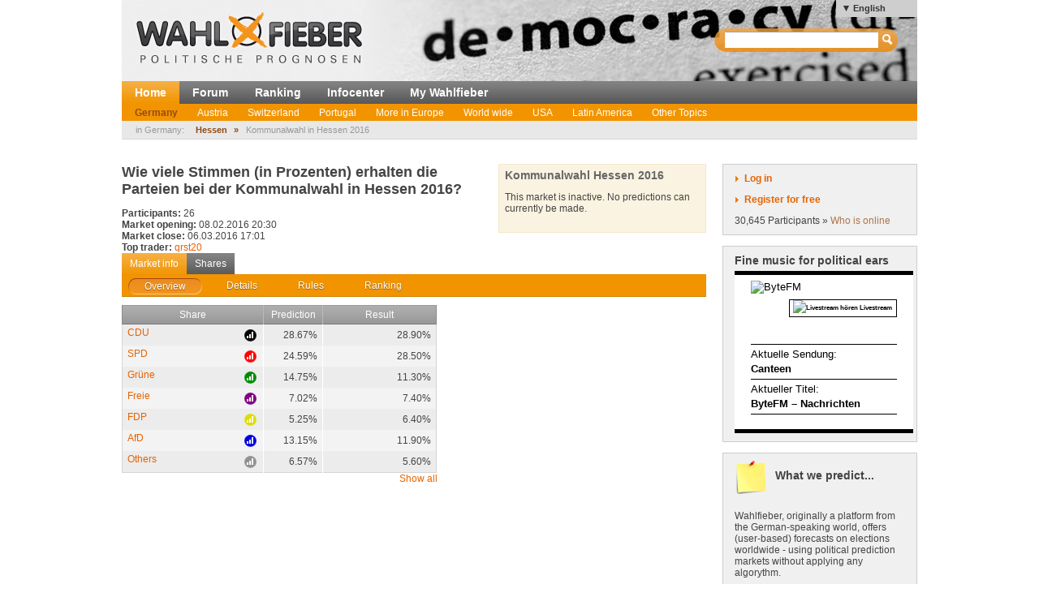

--- FILE ---
content_type: text/html; charset=utf-8
request_url: http://www.wahlfieber.com/en/market/D-2016-HN-KW--kommunalwahl-in-hessen-2016/
body_size: 5477
content:
<!DOCTYPE html PUBLIC "-//W3C//DTD XHTML 1.0 Transitional//EN" "http://www.w3.org/TR/xhtml1/DTD/xhtml1-transitional.dtd">
<html xmlns="http://www.w3.org/1999/xhtml" lang="en"
      xml:lang="en">
<head>
<title>
Kommunalwahl in Hessen 2016 - Germany - election stock market</title>
<meta http-equiv="Content-Type" content="text/html;charset=utf-8" />
<meta name="description" content="" />
<meta name="generator" content="ProKons" />
<meta http-equiv="Pragma" content="no-cache" />
<meta http-equiv="Expires" content="0" />
<link rel="shortcut icon" href="/res/images/favicon.ico" />
<link type="text/css" rel="stylesheet" media="screen"
      href="/res/css/jquery-ui/ui-lightness/jquery-ui-1.8.wf2.css" />
<link type="text/css" rel="stylesheet" media="screen"
      href="/res/css/main.css?v=201203051" />
<script type="text/javascript"
        src="/res/js/libs/swfobject/swfobject.js"
        charset="utf-8"></script>
<script type="text/javascript"
        src="/res/js/libs/jquery/jquery-1.4.2.min.js"
        charset="utf-8"></script>
<script type="text/javascript"
        src="/res/js/libs/jquery/jquery-ui-1.8.custom.min.js"
        charset="utf-8"></script>
<script type="text/javascript"
        src="/res/js/jquery_noConflict.js" charset="utf-8"></script>
<script type="text/javascript" src="/res/js/main.js"
        charset="utf-8"></script>
<script type="text/javascript"
        src="/res/js/libs/jquery/jquery.informant.js"
        charset="utf-8"></script>
<script type="text/javascript" src="/res/js/sysmessage.js"
        charset="utf-8"></script>
<script type="text/javascript"
        src="/res/js/libs/jquery/jquery.numberinput.js"
        charset="utf-8"></script>
<script type="text/javascript"
        src="/res/js/jq_page_overlay2.js" charset="utf-8"></script>
<script type="text/javascript" src="/res/js/locale/en.js"
        charset="utf-8"></script>
<script type="text/javascript"
        src="/res/js/marketview2.js?v=201109092"
        charset="utf-8"></script>

<script type="text/javascript">
//<![CDATA[
var WFData = {
  currency : "D-2016-HN-KW",  market : "D-2016-HN-KW",  skin : "wahlfieber",
  locale : "en",
  strict_lang : 1,
  user : { id: 0 ,
           name : "",
           is_logged_in : false
          }
}
//]]>
</script>

<!--[if lte IE 6]>
<link rel="stylesheet" type="text/css" href="/res/css/msie-lte6.css"/>
<![endif]-->
<!--[if IE 7.0]>
<link rel="stylesheet" type="text/css" media="screen" href="/res/css/msie-7.css?v=20110621" />
<![endif]-->
<dtml-comment>
<script type="text/javascript">
//<![CDATA[
  var _gaq = _gaq || [];
  _gaq.push(['_setAccount', 'UA-194224-12']);
  _gaq.push(['_setDomainName', 'wahlfieber.com']);
  _gaq.push(['_setAllowLinker', true]);
  _gaq.push(['_trackPageview']);
  (function() {
    var ga = document.createElement('script'); ga.type = 'text/javascript'; ga.async = true;
    ga.src = ('https:' == document.location.protocol ? 'https://ssl' : 'http://www') + '.google-analytics.com/ga.js';
    var s = document.getElementsByTagName('script')[0]; s.parentNode.insertBefore(ga, s);
  })();
//]]>
</script>
</dtml-comment>
</head>
<body id="wahlfieber">
<div id="layout">
  <div id="layout-header">
    <div id="banner">
      <a class="logo" href="/">
        <img src="/res/images/wahlfieber-logo.png"
             alt="Wahlfieber Logo" />
        
      </a>
    </div>
    
<div id="quicksearch" class="col right" >
 <form name="search_form" action="/en/search/" method="get" > 
   <input id="quicksearch_field" type="text" name="term" />
   <input type="submit" class="hide_visual" value="Search" name="submit" />
 </form>
 <ul id="quicksearch_result" style="display:none;background-color:#ddd;list-style-type:none;padding:4px" ></ul>
<script type="text/javascript" >
//<![CDATA[
var n;
j$(function($){
  var qs_cache = {};

  $('#quicksearch_field').autocomplete({  
        source: function(request, response) {
            // if (qs_cache.term == request.term && qs_cache.content) {
            //     response(qs_cache.content);
            //     return;
            // }
            // if (new RegExp(qs_cache.term).test(request.term) && qs_cache.content && qs_cache.content.length < 13) {
            //     response($.ui.autocomplete.filter(qs_cache.content, request.term));
            //     return;
            // }
            $.ajax({
                url: "/dynamic/quicksearch",
                dataType: "data",
                data: request,
                success: function(data,code,xhr) {
                  var json = $.parseJSON(xhr.getResponseHeader('X-JSON'));
                  // n = json
                  // qs_cache.term = request.term;
                  // qs_cache.content = json.result.markets;
                  response(json.result.markets);
                }
            });
        },
        select : function(event,ui){
            window.open(ui.item.url,'_self');
            
        },
        minLength : 3
  })
  	.data( "autocomplete" )._renderItem = function( ul, item ) {
		return $( "<li></li>" )
			.data( "item.autocomplete", item )
			.append( "<a>" + item.value + "<br>" + item.label + "</a>" )
			.appendTo( ul );
	};
  
  
  
})
//]]>
</script>
</div>

      <ul id="locale_selection" class="nl">
    <li class="selected"><a href="/en/market/D-2016-HN-KW--kommunalwahl-in-hessen-2016/">English</a></li>
    <li><a href="/de_du/markt/D-2016-HN-KW--kommunalwahl-in-hessen-2016/">Deutsch (Du)</a></li>
    <li><a href="/de_sie/markt/D-2016-HN-KW--kommunalwahl-in-hessen-2016/">Deutsch</a></li>
    <li><a href="/es/markt/D-2016-HN-KW--kommunalwahl-in-hessen-2016/">Español</a></li>
    </ul>

  </div>
  <div id="layout-navigation">
    
<ul id="navigation" class="nl">
  <li class="first selected"><a href="/en/">Home</a></li>
  <li class=""><a href="/en/forum/">Forum</a></li>
  <li class=""><a href="/en/ranking/">Ranking</a></li>
  <li class=""><a href="/en/info/">Infocenter</a></li>
  <li class=""><a href="/en/election_stock_markets/">My Wahlfieber</a></li>
</ul>

    <ul id="subnavigation" class="nl">
    <li class="selected first"><a href="/en/topic/Deutschland/">Germany</a></li>
    <li><a href="/en/topic/Oesterreich/">Austria</a></li>
    <li><a href="/en/topic/Schweiz/">Switzerland</a></li>
    <li><a href="/en/topic/Portugal1/">Portugal</a></li>
    <li><a href="/en/topic/Weitere-Europa/">More in Europe</a></li>
    <li><a href="/en/topic/weltweit/">World wide</a></li>
    <li><a href="/en/topic/USA/">USA</a></li>
    <li><a href="/en/topic/LatinAmerica/">Latin America	</a></li>
    <li><a href="/en/topic/Andere-Themen/">Other Topics</a></li>
  </ul>

    
<div id="filternavigation">
  <span class="breadcrumbs-prefix">in Germany:</span>
  <ul class="nl nav-breadcrumbs">
      <li class="first">
                    <a href="/en/topic/Deutschland/Hessen/">Hessen</a>
          </li>
      <li class="last">
      <span>&raquo;</span>              Kommunalwahl in Hessen 2016
          </li>
    </ul>
</div>
  </div>
  <div id="layout-body">
    <div id="layout-content">
       
         <div id="sysmessages">
</div>

       
       
         
<div id="PageOverlay" style="display:none;" >
  <div class="ol-bg">&nbsp;</div>
  <div class="ol-lyt">
    <div id="PageOverlay_content" ></div>
    <div id="tol_x">
      <div id="reload">
        <a rel="refresh" onclick="PageOverlay.trigger('refresh.overlay');return false;" title="Reload">R</a>
      </div>
      <div id="close">
        <a rel="close" onclick="j$(this).trigger('close.overlay');return false;" title="Close">X</a>
      </div>
    </div>
  </div>
</div>


       
       
         
<script src="https://www.amcharts.com/lib/3/amcharts.js"></script>
<script src="https://www.amcharts.com/lib/3/serial.js"></script>
<script src="https://www.amcharts.com/lib/3/amstock.js"></script>
<script src="https://www.amcharts.com/lib/3/plugins/export/export.min.js"></script>
<link rel="stylesheet" href="https://www.amcharts.com/lib/3/plugins/export/export.css" type="text/css" media="all" />
<script src="https://www.amcharts.com/lib/3/themes/light.js"></script>
<script src="https://code.jquery.com/jquery-3.3.1.min.js"
    integrity="sha256-FgpCb/KJQlLNfOu91ta32o/NMZxltwRo8QtmkMRdAu8="
    crossorigin="anonymous"></script>
<script src="/Charts/InfiSolutions_v2.js"></script>

<script type="text/javascript">
//<![CDATA[

var subviews = ['overview', 'details', 'rules', 'ranking'];
var active_tab;

j$(function($){
  var others = $('#marketview').nextAll('.module');
  $('#market_tabs').tabs({selected:0,cache:false,
    show: function(e, ui) {
      active_tab = ui.index;
      switch (ui.index) {
        case 0 :
          others.show();
          break;
        case 1 : 
          others.filter('#bundletrade').show();
          others.not('#bundletrade').hide();
          break;
        default :
          others.hide();
          break;
      }
    }})
})
//]]>
</script>
<div id="marketview" class="module">
<div class="lytcols">
  <div class="lytcol-1 trans">
  <h1 class="first-header question">Wie viele Stimmen (in Prozenten) erhalten die Parteien bei der Kommunalwahl in Hessen 2016?</h1>
  <div class="col left">
    <div class="stat">
      <span class="key bold">Participants:</span>
      <span class="val">26</span>
    </div>
    <div class="stat">
      <span class="key bold">Market opening:</span>
      <span class="val">08.02.2016 20:30</span>
    </div>
    <div class="stat">
      <span class="key bold">Market close:</span>
      <span class="val">06.03.2016 17:01</span>
    </div>
    <div class="stat">
      <span class="key bold">Top trader:</span>
      <span class="val"><a class="user-link" href="/en/user/qrst20/" >qrst20</a></span>
    </div>
<!--
    <div class="stat">
      <span class="key">Status:</span>
      <span class="val">P</span>
    </div>
-->
  </div>
  <div class="col">
<!--
    <div class="stat">
      <span class="key">Totally traded:</span>
      <span class="val">40,859</span>
    </div>
    <div class="stat">
      <span class="key">Traded today:</span>
      <span class="val">0</span>
    </div>
-->
  </div>
  </div>
  
<div id="portfolio">

    <h3 class="first">Kommunalwahl Hessen 2016</h3>
          <p>This market is inactive. No predictions can currently be made.</p>
    </div>


</div>


<ul class="nl clearfix" id="switch_bar">
  <li class="selected"><a href="">Market info</a></li>
  <li><a href="/en/share/D-2016-HN-KW-CDU/">Shares</a></li>
</ul>
<div id="market_tabs">
  <ul class="tab_bar">
    <li>
        <a href="#market_overview"><span>Overview</span></a>
    </li>
    <li>
        <a href="/en/market/D-2016-HN-KW--kommunalwahl-in-hessen-2016/details/"><span>Details</span></a>
    </li>
    <li>
      <a href="/en/market/D-2016-HN-KW--kommunalwahl-in-hessen-2016/rules/"><span>Rules</span></a>
    </li>
    <li>
      <a href="/en/market/D-2016-HN-KW--kommunalwahl-in-hessen-2016/ranking/"><span>Ranking</span></a>
    </li>
  </ul>
  
<div id="market_overview">
    <style type="text/css">
        #chart-div-market-overview-D-2016-HN-KW {
            width: 100%;
            height: 250px;
            margin-top:0px;
        }
        #market_chart {
            width: 320px;
        }
    </style>
    <div id="market_chart">
      <div id=chart-div-market-overview-D-2016-HN-KW ></div>
      <script type="text/javascript">
        $(document).ready(function(){ chartBuilder.marketChart.init('chart-div-market-overview-D-2016-HN-KW', '/Charts/data/market_shares_linechart2?market=D-2016-HN-KW&shares=100'); });
      </script>
    </div>
    <div id="market_table">
      
<table class="share_overview ranking-table" >
  <thead>
    <tr>
      <th>Share</th>
      <th class="col-exp">Prediction</th>
      <th class="last">Result</th>
    </tr>
  </thead>
  <tbody class="shares">
        <tr id="row_D-2016-HN-KW-CDU" >
      <td class="col-name">
        <a href="/en/share/D-2016-HN-KW-CDU/">CDU</a>
        <button class="toggle-visible" style="background-color:#000000"></button>
        <span class="aid">D-2016-HN-KW-CDU</span>
      </td>
      <td class="col-right">28.67%</td>
      <td class="col-right last">28.90%</td>
    </tr>
        <tr id="row_D-2016-HN-KW-SPD" class="odd" >
      <td class="col-name">
        <a href="/en/share/D-2016-HN-KW-SPD/">SPD</a>
        <button class="toggle-visible" style="background-color:#ff0000"></button>
        <span class="aid">D-2016-HN-KW-SPD</span>
      </td>
      <td class="col-right">24.59%</td>
      <td class="col-right last">28.50%</td>
    </tr>
        <tr id="row_D-2016-HN-KW-GRU" >
      <td class="col-name">
        <a href="/en/share/D-2016-HN-KW-GRU/">Grüne</a>
        <button class="toggle-visible" style="background-color:#008b00"></button>
        <span class="aid">D-2016-HN-KW-GRU</span>
      </td>
      <td class="col-right">14.75%</td>
      <td class="col-right last">11.30%</td>
    </tr>
        <tr id="row_D-2016-HN-KW-LIN" class="odd" >
      <td class="col-name">
        <a href="/en/share/D-2016-HN-KW-LIN/">Freie</a>
        <button class="toggle-visible" style="background-color:#800080"></button>
        <span class="aid">D-2016-HN-KW-LIN</span>
      </td>
      <td class="col-right">7.02%</td>
      <td class="col-right last">7.40%</td>
    </tr>
        <tr id="row_D-2016-HN-KW-FDP" >
      <td class="col-name">
        <a href="/en/share/D-2016-HN-KW-FDP/">FDP</a>
        <button class="toggle-visible" style="background-color:#dddd00"></button>
        <span class="aid">D-2016-HN-KW-FDP</span>
      </td>
      <td class="col-right">5.25%</td>
      <td class="col-right last">6.40%</td>
    </tr>
        <tr id="row_D-2016-HN-KW-AFD" class="odd" >
      <td class="col-name">
        <a href="/en/share/D-2016-HN-KW-AFD/">AfD</a>
        <button class="toggle-visible" style="background-color:#0000DD"></button>
        <span class="aid">D-2016-HN-KW-AFD</span>
      </td>
      <td class="col-right">13.15%</td>
      <td class="col-right last">11.90%</td>
    </tr>
        <tr id="row_D-2016-HN-KW-AND" >
      <td class="col-name">
        <a href="/en/share/D-2016-HN-KW-AND/">Others</a>
        <button class="toggle-visible" style="background-color:#919191"></button>
        <span class="aid">D-2016-HN-KW-AND</span>
      </td>
      <td class="col-right">6.57%</td>
      <td class="col-right last">5.60%</td>
    </tr>
          </tbody>
</table>
<div class="table-caption">
<div class="info"></div>
<div id="show_all">
<a href="#" onclick="j$(this).trigger('shares.show_all');return false;">Show all</a>
</div>
</div>

    </div>
</div>

</div>
</div>

       
       
         
       
    </div>
    <div id="layout-sidebar">
       
         
       
       
         
<div id="login" class="module trans">
  <div id="login_action" class="action">
    <a class="link" id="btnlogin" href="/login">Log in</a>
    <form action="/login" method="post" id="sb_login_form">
      <input type="hidden" name="view" value="market" />
      <div class="form-row">
       <label for="login_username">Login</label>
       <input class="inpt-col" id="login_username" type="text" name="login" />
      </div>
      <div class="form-row">
       <label for="login_password">Password</label>
       <input class="inpt-col" id="login_password" type="password" name="password" />
      </div>
      <div class="form-btns">
        <span class="input_button">
          <input class="submit" type="submit" name="send" value="Log in" />
        </span>
        <a href="/en/forgot_password/">Forgot your password?</a>
      </div>
    </form>
  </div>
  <div id="register_action" class="action">
    <a class="link" href="/en/register/">Register for free</a>
  </div>
  <div id="online_counter">30,645 Participants &raquo; <a href="/en/who-is-online/">Who is online</a></div>
  <script type="text/javascript">
  //<![CDATA[

var request_password;

j$(function($){
  $('#sb_login_form').hide();
  $('#sb_login_form').submit(function(e){
    $.post('/dynamic/login/',$(this).serialize());
    e.preventDefault();
  });
  $('#btnlogin').bind('click',function(e){$('#sb_login_form').slideToggle(function(){$('#login_username').focus()});e.preventDefault();});

})

  //]]>
  </script>
</div>

       
       
         
  <div id="bytefm_banner" class="module">
    <h3>Fine music for political ears</h3>
    <iframe src="//byte.fm/widget/" width="220" height="200" frameborder="0"></iframe>
  </div>
  <div id="postit" class="module">
    <h3>What we predict...</h3>
<p>Wahlfieber, originally a platform from the German-speaking world, offers (user-based) forecasts on elections worldwide - using political prediction markets without applying any algorythm.</p>
<h3><strong>Our focus</strong></h3>
<p><strong>Germany / Austria / Switzerland</strong><br />All national and state elections as well as selected local, mayoral and party elections</p>
<p><strong>Europe</strong><br />Almost all national elections as well as selected presidential, regional and local elections and votes.</p>
<p><strong>USA</strong><br />All presidential, senatorial and house elections (including mid-term and most presidential primaries/caucusses) as well as important special and state elections.</p>
<p><strong>UK</strong><br />All national and state elections as well as important special, local and mayoral elections and votes.</p>
<p><strong>Worldwide</strong><br />National elections - including Australia, Canada, Israel, Japan, New Zealand, etc.</p>
<h3><br /><strong>Important elections in 2025</strong></h3>
<ul><li><strong>Several state elections in Germany, Austria, Switzerland and Liechtenstein<br /></strong></li><li>Presidential elections in Romania, Poland, Ireland, Portugal</li><li>National elections in Germany, Czech Republic, Netherlands, Norway - Argentina, Australia, Canada</li></ul>
  </div>
<div id="info_sidebar" class="module">
  <h3 class="big_bulb">How does this work?</h3>
  <p>This is how you contribute to the prediction <a href="/en/info/">- See the Infocenter</a></p>
  <h3 class="big_notepad">Found an error? <br> Your Feedback?</h3>
  <p>Please send error messages and feedback by email to: <a href="mailto:help@wahlfieber.com?subject=Wahlfieber Fehlermeldung&amp;body=Liebes%20Wahlfieber%20Team%2C%0A%0ALink%3A%20">help@wahlfieber.com</a></p>
</div>

       
   </div>
  </div>
  
<div id="layout-footer">
  <div class="left">
    <div id="about">
      <h3>About Us</h3>
      <ul class="nl">
        <li><a href="/en/imprint/">Imprint</a></li>
        <li><a href="http://www.prokons.com/prognose">pro:kons</a></li>
        <li><a href="http://www.bdf-net.com">BDF-net</a></li>
      </ul>
    </div>
    <div id="community">
      <h3>Participate</h3>
      <ul class="nl">
        <li><a href="/en/register/">Register</a></li>
        <li><a href="/en/forum/">Forum</a></li>
      </ul>
    </div>
  </div>
  </div>

</div>
</body>

</html>


--- FILE ---
content_type: text/xml; charset=utf-8
request_url: http://www.wahlfieber.com/Charts/data/market_shares_linechart2?market=D-2016-HN-KW&shares=100
body_size: 1184
content:
<?xml version="1.0" encoding="UTF-8"?><chart><series><value xid="0" >02/05/2016</value><value xid="1" >02/06/2016</value><value xid="2" >02/07/2016</value><value xid="3" >02/08/2016</value><value xid="4" >02/09/2016</value><value xid="5" >02/10/2016</value><value xid="6" >02/11/2016</value><value xid="7" >02/12/2016</value><value xid="8" >02/13/2016</value><value xid="9" >02/14/2016</value><value xid="10" >02/15/2016</value><value xid="11" >02/16/2016</value><value xid="12" >02/17/2016</value><value xid="13" >02/18/2016</value><value xid="14" >02/19/2016</value><value xid="15" >02/20/2016</value><value xid="16" >02/21/2016</value><value xid="17" >02/22/2016</value><value xid="18" >02/23/2016</value><value xid="19" >02/24/2016</value><value xid="20" >02/25/2016</value><value xid="21" >02/26/2016</value><value xid="22" >02/27/2016</value><value xid="23" >02/28/2016</value><value xid="24" >02/29/2016</value><value xid="25" >03/01/2016</value><value xid="26" >03/02/2016</value><value xid="27" >03/03/2016</value><value xid="28" >03/04/2016</value><value xid="29" >03/05/2016</value></series><graphs><graph gid="D-2016-HN-KW-CDU" title="CDU" color="000000" line_width="2" visible="yes" >
<value xid="0" >33.7</value><value xid="1" >33.7</value><value xid="2" >33.7</value><value xid="3" >32.02</value><value xid="4" >27.0</value><value xid="5" >27.0</value><value xid="6" >27.0</value><value xid="7" >27.0</value><value xid="8" >29.39</value><value xid="9" >29.39</value><value xid="10" >29.31</value><value xid="11" >29.17</value><value xid="12" >29.17</value><value xid="13" >28.88</value><value xid="14" >28.88</value><value xid="15" >28.88</value><value xid="16" >28.83</value><value xid="17" >28.83</value><value xid="18" >28.8</value><value xid="19" >28.8</value><value xid="20" >28.8</value><value xid="21" >28.8</value><value xid="22" >28.74</value><value xid="23" >28.71</value><value xid="24" >27.66</value><value xid="25" >28.64</value><value xid="26" >28.0</value><value xid="27" >28.0</value><value xid="28" >28.0</value><value xid="29" >28.38</value></graph><graph gid="D-2016-HN-KW-AFD" title="AfD" color="0000DD" line_width="2" visible="yes" >
<value xid="0" >0.0</value><value xid="1" >0.0</value><value xid="2" >0.0</value><value xid="3" >8.0</value><value xid="4" >12.95</value><value xid="5" >14.11</value><value xid="6" >14.2</value><value xid="7" >14.9</value><value xid="8" >14.88</value><value xid="9" >14.83</value><value xid="10" >15.0</value><value xid="11" >15.01</value><value xid="12" >15.0</value><value xid="13" >15.21</value><value xid="14" >15.02</value><value xid="15" >15.02</value><value xid="16" >15.05</value><value xid="17" >15.05</value><value xid="18" >15.06</value><value xid="19" >16.2</value><value xid="20" >15.06</value><value xid="21" >15.06</value><value xid="22" >14.9</value><value xid="23" >15.5</value><value xid="24" >15.07</value><value xid="25" >15.01</value><value xid="26" >14.85</value><value xid="27" >13.02</value><value xid="28" >13.02</value><value xid="29" >13.02</value></graph><graph gid="D-2016-HN-KW-SPD" title="SPD" color="ff0000" line_width="2" visible="yes" >
<value xid="0" >31.5</value><value xid="1" >31.5</value><value xid="2" >31.5</value><value xid="3" >33.0</value><value xid="4" >27.0</value><value xid="5" >24.75</value><value xid="6" >24.6</value><value xid="7" >24.6</value><value xid="8" >24.6</value><value xid="9" >24.5</value><value xid="10" >22.35</value><value xid="11" >22.36</value><value xid="12" >22.36</value><value xid="13" >22.36</value><value xid="14" >22.36</value><value xid="15" >22.36</value><value xid="16" >24.08</value><value xid="17" >24.08</value><value xid="18" >24.08</value><value xid="19" >24.08</value><value xid="20" >24.08</value><value xid="21" >24.08</value><value xid="22" >24.08</value><value xid="23" >24.08</value><value xid="24" >26.0</value><value xid="25" >26.0</value><value xid="26" >26.0</value><value xid="27" >26.0</value><value xid="28" >26.5</value><value xid="29" >24.34</value></graph><graph gid="D-2016-HN-KW-AND" title="Others" color="919191" line_width="2" visible="yes" >
<value xid="0" >5.4</value><value xid="1" >5.4</value><value xid="2" >5.4</value><value xid="3" >9.5</value><value xid="4" >3.5</value><value xid="5" >7.25</value><value xid="6" >7.25</value><value xid="7" >7.25</value><value xid="8" >7.24</value><value xid="9" >7.24</value><value xid="10" >7.21</value><value xid="11" >7.21</value><value xid="12" >7.21</value><value xid="13" >7.23</value><value xid="14" >7.23</value><value xid="15" >7.23</value><value xid="16" >7.21</value><value xid="17" >7.21</value><value xid="18" >7.19</value><value xid="19" >7.19</value><value xid="20" >7.15</value><value xid="21" >7.15</value><value xid="22" >7.14</value><value xid="23" >7.14</value><value xid="24" >6.5</value><value xid="25" >7.1</value><value xid="26" >7.1</value><value xid="27" >7.1</value><value xid="28" >6.5</value><value xid="29" >7.0</value></graph><graph gid="D-2016-HN-KW-GRU" title="Grüne" color="008b00" line_width="2" visible="yes" >
<value xid="0" >18.3</value><value xid="1" >18.3</value><value xid="2" >18.3</value><value xid="3" >17.0</value><value xid="4" >12.0</value><value xid="5" >12.0</value><value xid="6" >13.6</value><value xid="7" >13.6</value><value xid="8" >13.5</value><value xid="9" >13.5</value><value xid="10" >13.34</value><value xid="11" >13.33</value><value xid="12" >12.27</value><value xid="13" >13.2</value><value xid="14" >13.2</value><value xid="15" >12.29</value><value xid="16" >12.95</value><value xid="17" >12.95</value><value xid="18" >13.2</value><value xid="19" >13.2</value><value xid="20" >13.0</value><value xid="21" >12.37</value><value xid="22" >12.99</value><value xid="23" >12.41</value><value xid="24" >12.39</value><value xid="25" >12.9</value><value xid="26" >12.9</value><value xid="27" >12.9</value><value xid="28" >14.98</value><value xid="29" >12.83</value></graph><graph gid="D-2016-HN-KW-FDP" title="FDP" color="dddd00" line_width="2" visible="yes" >
<value xid="0" >3.9</value><value xid="1" >3.9</value><value xid="2" >3.9</value><value xid="3" >3.51</value><value xid="4" >3.51</value><value xid="5" >7.25</value><value xid="6" >6.85</value><value xid="7" >6.8</value><value xid="8" >6.77</value><value xid="9" >6.77</value><value xid="10" >5.1</value><value xid="11" >5.1</value><value xid="12" >5.1</value><value xid="13" >5.9</value><value xid="14" >6.1</value><value xid="15" >6.1</value><value xid="16" >6.0</value><value xid="17" >6.0</value><value xid="18" >5.28</value><value xid="19" >5.28</value><value xid="20" >5.41</value><value xid="21" >5.92</value><value xid="22" >5.41</value><value xid="23" >5.41</value><value xid="24" >5.41</value><value xid="25" >5.41</value><value xid="26" >5.41</value><value xid="27" >5.33</value><value xid="28" >5.2</value><value xid="29" >5.32</value></graph><graph gid="D-2016-HN-KW-LIN" title="Freie" color="800080" line_width="2" visible="yes" >
<value xid="0" >7.2</value><value xid="1" >7.2</value><value xid="2" >7.2</value><value xid="3" >6.5</value><value xid="4" >5.0</value><value xid="5" >7.8</value><value xid="6" >6.7</value><value xid="7" >6.7</value><value xid="8" >6.7</value><value xid="9" >6.2</value><value xid="10" >7.4</value><value xid="11" >7.38</value><value xid="12" >7.38</value><value xid="13" >7.39</value><value xid="14" >7.39</value><value xid="15" >6.5</value><value xid="16" >7.15</value><value xid="17" >6.6</value><value xid="18" >6.6</value><value xid="19" >7.05</value><value xid="20" >7.05</value><value xid="21" >7.05</value><value xid="22" >6.99</value><value xid="23" >6.99</value><value xid="24" >6.98</value><value xid="25" >6.95</value><value xid="26" >6.95</value><value xid="27" >7.2</value><value xid="28" >6.95</value><value xid="29" >6.95</value></graph></graphs></chart>